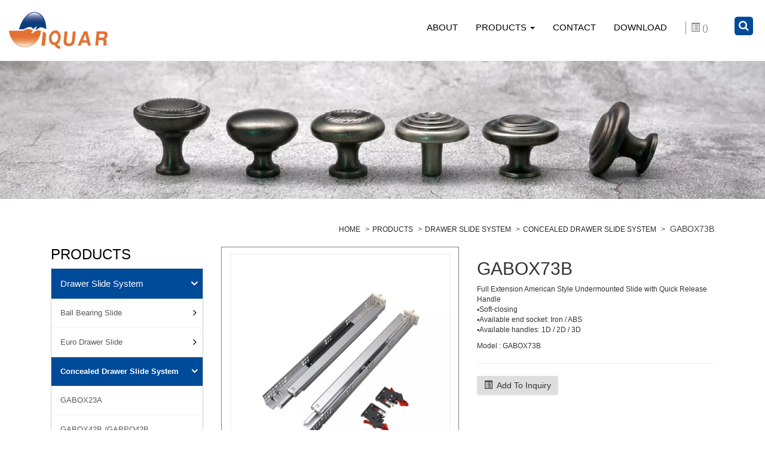

--- FILE ---
content_type: text/html; charset=utf-8
request_url: https://www.siquar.com/concealed-drawer-slide-soft-closing-push-open-under-mount-full-extension-gabox73b-gabpo73b.html
body_size: 11581
content:
<!DOCTYPE html>
<html lang="en-US">
<head>
	<title>GABOX73B - SIQUAR HARDWARE</title>
	<meta charset="utf-8">
	<meta name="viewport" content="width=device-width, initial-scale=1">
	<meta http-equiv="X-UA-Compatible" content="IE=edge,chrome=1">

	<!-- DNS prefetch -->
	    	<meta http-equiv="x-dns-prefetch-control" content="on">
		<link rel="dns-prefetch" href="//www.siquar.com/">

			<link rel="preconnect"   href="//img.mweb.com.tw" />
		<link rel="dns-prefetch" href="//img.mweb.com.tw" />
		<!-- /DNS prefetch -->

			<meta name="description" CONTENT="Full Extension American Style Undermounted Slide with Quick Release Handle ▪Soft-closing ▪Available end socket: Iron / ABS ▪Available handles: 1D / ...">
			<meta name="robots" CONTENT="INDEX, FOLLOW">
			<meta name="geo.region" content="USA">
	        <meta property="og:url" content="https://www.siquar.com/concealed-drawer-slide-soft-closing-push-open-under-mount-full-extension-gabox73b-gabpo73b.html" />
            <meta property="og:type" content="website" />
            <meta property="og:title" content="GABOX73B" />
            <meta property="og:description" content="Full Extension American Style Undermounted Slide with Quick Release Handle ▪Soft-closing ▪Available end socket: Iron / ABS ▪Available handles: 1D / ..." />
            <meta property="og:image" content="https://img.mweb.com.tw/thumb/589/600x600/products/01Drawer-Slide-System/1-3Concealed-Drawer-Slide/2024gabox/gabox-main-pic/gabox73b_800-1.jpg" />
            <meta property="og:image:width" content="600" />
            <meta property="og:image:height" content="600" />
    <meta name="baidu-site-verification" content="0mqcZrtllE" />
<meta name="yandex-verification" content="4422560cdfe4c1a6" />
	<link rel="shortcut icon" type="image/x-icon" href="/favicon.ico">

	<!-- Loop alternate -->
		<link rel="alternate" hreflang="en-US" href="https://www.siquar.com/concealed-drawer-slide-soft-closing-push-open-under-mount-full-extension-gabox73b-gabpo73b.html">
			<link rel="alternate" hreflang="x-default" href="https://www.siquar.com/concealed-drawer-slide-soft-closing-push-open-under-mount-full-extension-gabox73b-gabpo73b.html" />
		<!-- / Loop alternate -->

			<link rel="canonical" href="https://www.siquar.com/concealed-drawer-slide-soft-closing-push-open-under-mount-full-extension-gabox73b-gabpo73b.html">
	<link rel="stylesheet" href="/min/?v=12.55&f=/assets/_bootstrap/bootstrap-3.3.7/css/bootstrap.min.css,/assets/_bootstrap/bootstrap-3.3.7/css/bootstrap-theme.min.css,/assets/_bootstrap/bootstrap-pre4/css/bootstrap-pre4.css,/assets/_font-awesome/fontAwesome-4.7.0/css/font-awesome.min.css,/views/default2.0/resource/system/gdpr/gdpr_footer_sticky_privacy/css/gdpr_footer_sticky_privacy.css,/views/default2.0/resource/obj/goTop/goTop_animate/css/goTop_animate.css,/views/default2.0/resource/show/show_product_v2/css/show_product_v2.css,/assets/jquery/glasscase_2.1/css/glasscase.min.css,/assets/jquery/OwlCarousel-2.2.0/owl.carousel.min.css,/assets/jquery/OwlCarousel-2.2.0/owl.theme.default.min.css,/views/default2.0/resource/obj/banner/banner_owl/css/banner_owl.css,/views/default2.0/resource/obj/groupLink/groupLink_member-inquire/css/groupLink_member-inquire.css,/views/plugins/ms-Dropdown/css/dd.css,/views/default2.0/resource/obj/navBottom/navBottom_inline/css/navBottom_inline.css,/assets/jquery/smartmenus-1.0.1_pluse/jquery.smartmenus.bootstrap.css,/views/default2.0/resource/obj/navTop/navTop_smartMenusV2/css/navTop_smartMenusV2.css,/views/default2.0/resource/obj/searchBar/searchBar_click/css/searchBar_click.css,/views/default2.0/resource/obj/socialLink/socialLink_awesome/css/socialLink_awesome.css,/views/default2.0/resource/obj/breadCrumb/breadCrumb_modern/css/style.css,/views/default2.0/resource/obj/sideBar/sideBar_superV2/css/sideBar_superV2.css,/assets/jquery/toastr/toastr.min.css,/assets/_default2.0/css/common_v1.0.css,/assets/mweb-icon/style.css,/views/siquar/css/style.css,/assets/video/youtube/css/youtube.css" media="all">
		<script type="text/javascript" src="/min/?f=/assets/jquery/1.11.1/jquery.min.js"  defer ></script>
	<script type="application/ld+json">[{"@context":"http:\/\/schema.org","@type":"Organization","url":"https:\/\/www.siquar.com\/concealed-drawer-slide-soft-closing-push-open-under-mount-full-extension-gabox73b-gabpo73b.html","name":"SIQUAR HARDWARE IND. CO., LTD.","legalName":"SIQUAR HARDWARE IND. CO., LTD.","alternateName":"SIQUAR HARDWARE","description":"Full Extension American Style Undermounted Slide with Quick Release Handle \u25aaSoft-closing \u25aaAvailable end socket: Iron \/ ABS \u25aaAvailable handles: 1D \/ ...","logo":{"@type":"ImageObject","url":"https:\/\/www.siquar.com\/uploadfiles\/589\/logo.png"},"image":["https:\/\/img.mweb.com.tw\/thumb\/589\/600x600\/logo.png"],"telephone":"+886 7 6162621","faxNumber":"+886 7 6166888","email":"inquiry@siquar.com.tw","address":"No. 88, Xinsheng S. Rd., Yanchao Dist., Kaohsiung City 824009 , Taiwan"},{"@context":"http:\/\/schema.org","@type":"BreadcrumbList","itemListElement":[{"@type":"ListItem","position":1,"item":{"@id":"https:\/\/www.siquar.com","name":"Home"}},{"@type":"ListItem","position":2,"item":{"@id":"\/product.htm","name":"Products"}},{"@type":"ListItem","position":3,"item":{"@id":"\/drawer-slide-system.htm","name":"Drawer Slide System"}},{"@type":"ListItem","position":4,"item":{"@id":"\/concealed-drawer-slide-system.htm","name":"Concealed Drawer Slide System"}}]}]</script>
	<script type="text/javascript">
		/* function.js 判斷使用*/
		var ps_status =  0  ;
	</script>
	<!-- Global site tag (gtag.js) - Google Analytics -->
<script async src="https://www.googletagmanager.com/gtag/js?id=UA-74758077-1"></script>
<script>
  window.dataLayer = window.dataLayer || [];
  function gtag(){dataLayer.push(arguments);}
  gtag('js', new Date());

  gtag('config', 'UA-74758077-1');
</script>
	<!-- link preload -->
	<link rel="preload" as="image" href="/uploadfiles/589/images/inner-banner/3.knob_pull-handle-inner-desk1.jpg" fetchpriority="high" media="screen and (min-width: 768px)" />
<link rel="preload" as="image" href="/uploadfiles/589/images/inner-banner/3.knob_pull-handle-inner-desk1.jpg" fetchpriority="high" media="screen and (max-width: 767px)" />
</head>
<body lang="en-US" >
		<div class="showProCont">

		<header>
    <div class="container-fluid">
        <div class="row">
            <div class="col-md-2 col-sm-12 logo_box hidden-xs"><a href="https://www.siquar.com/" title="SIQUAR HARDWARE IND. CO., LTD.">
<img class="img-responsive logo" src="/uploadfiles/589/logo.png" title="SIQUAR HARDWARE IND. CO., LTD." alt="SIQUAR HARDWARE IND. CO., LTD." >
</a></div>
            <div class="col-md-10 col-sm-12 right">
                <nav id="navTop_smartmenus_v2" class="navbar navbar-white">
    <div class="navbar-header">
      <button type="button" id="openBtn" class="navbar-toggle" data-toggle="collapse" data-target="#myNavbar" aria-label="menu">
        <span class="icon-bar"></span>
        <span class="icon-bar"></span>
        <span class="icon-bar"></span>                        
      </button>
      
					<a class="navbar-brand visible-xs mobile_logo" href="/"><img data-src="/uploadfiles/589/logo.png" alt="" class="lazyload"></a>
    	
    </div>

    <div class="collapse navbar-collapse" id="myNavbar">
      <div class="mobileLeft visible-xs text-center"></div>
      <div class="collapseBox">        
        
        <div id="closeBtn"></div>

        <div class="visible-xs box-header">

          <!-- Product search -->
          <div class="searchBarArea">
          	<form method="get" action="/index.php">
	            <div class="input-group">
	              <input type="text" class="form-control" name="kw" id="navTop_smartmenus_v2_psearch" placeholder="Product Search">
	              <span class="input-group-btn">
	                <button class="btn btn-default" type="submit" aria-label="submit">
	                  <i class="fa fa-search" aria-hidden="true"></i>
	                </button>
	              </span>
	            </div>
				<input type="hidden" id="lang" name="lang" value="en"/>
				<input type="hidden" id="modelid" name="modelid" value="1"/>
				<input type="hidden" name="c" value="content"/>
				<input type="hidden" name="a" value="search"/>
			</form>
          </div>          

          <!-- member & inqure function -->
          	
          <hr> 
          <div class="function">
            <div class="row">			
									<a class="col-xs-12 functionCol"  href="/cart.htm"  >
						<div class=" text-center">
							<i class="inquiry-icon glyphicon glyphicon-list-alt" aria-hidden="true">
																	<div class="badge cart_cnt"></div>
															</i>
							<div class="functionTitle">Inquiry</div>
						</div>
					</a>
				
            </div>
			
			
          </div>
		  
          <hr class="noBot">
        </div>


        <!-- Menu list -->
        <ul class="nav navbar-nav" id="main-menu">
          <li ><a href='/about-us.htm' class="default2mainBgHover" >About</a></li><li class="dropdown" ><a href='/product.htm' class="default2mainBgHover" >Products <span class='caret'></span></a>
                                        <ul  class='dropdown-menu'><li class="sub_dropdown"><a href="/drawer-slide-system.htm" class="default2mainBgHover" >Drawer Slide System <span class='caret'></span></a><ul  class='dropdown-menu'><li class="sub_dropdown"><a href="/ball-bearing-slide.htm" class="default2mainBgHover" >Ball Bearing Slide <span class='caret'></span></a><ul  class='dropdown-menu'><li class="sub_dropdown"><a href="/full-extension-drawer-slide.htm" class="default2mainBgHover" >Full Extension Slide</a></li><li class="sub_dropdown"><a href="/soft-closing-drawer-slide.htm" class="default2mainBgHover" >Soft-Closing Slide</a></li><li class="sub_dropdown"><a href="/push-open-drawer-slide.htm" class="default2mainBgHover" >Push-Open Slide</a></li><li class="sub_dropdown"><a href="/heavy-duty-drawer-slide.htm" class="default2mainBgHover" >Heavy Duty Slide</a></li><li class="sub_dropdown"><a href="/17mm-mini-slide.htm" class="default2mainBgHover" >Mini Slide</a></li><li class="sub_dropdown"><a href="/ball-bearing-slide-27-drawer-slide.htm" class="default2mainBgHover" >Single Extension Slide</a></li><li class="sub_dropdown"><a href="/pocket-door-drawer-slide.htm" class="default2mainBgHover" >Pocket Door Slide</a></li></ul></a></li><li class="sub_dropdown"><a href="/euro-drawer-slide.htm" class="default2mainBgHover" >Euro Drawer Slide <span class='caret'></span></a><ul  class='dropdown-menu'><li class="sub_dropdown"><a href="/cate-168769.htm" class="default2mainBgHover" >Euro Drawer Slide</a></li><li class="sub_dropdown"><a href="/steel-drawer-system-slide.htm" class="default2mainBgHover" >Steel Drawer System</a></li></ul></a></li><li class="sub_dropdown"><a href="/concealed-drawer-slide-system.htm" class="default2mainBgHover" >Concealed Drawer Slide System</a></li><li class="sub_dropdown"><a href="/other-drawer-slide.htm" class="default2mainBgHover" >Other Drawer Slide</a></li></ul></a></li><li class="sub_dropdown"><a href="/cabinet-concealed-hinges-series.htm" class="default2mainBgHover" >Hinges System <span class='caret'></span></a><ul  class='dropdown-menu'><li class="sub_dropdown"><a href="/cabinet-self-closing-hinges.htm" class="default2mainBgHover" >Self closing Hinge</a></li><li class="sub_dropdown"><a href="/concealed-hinge-series.htm" class="default2mainBgHover" >Concealed Hinges <span class='caret'></span></a><ul  class='dropdown-menu'><li class="sub_dropdown"><a href="/concealed-hinge-standard-full-half-inset-overlay.htm" class="default2mainBgHover" >Standard Type</a></li><li class="sub_dropdown"><a href="/soft-closing-concealed-hinge.htm" class="default2mainBgHover" >Soft-closing Series</a></li><li class="sub_dropdown"><a href="/easy-mount-concealed-hinge.htm" class="default2mainBgHover" >Easy Mount Type</a></li><li class="sub_dropdown"><a href="/concealed-angle-hinge.htm" class="default2mainBgHover" >Angle Hinge</a></li></ul></a></li><li class="sub_dropdown"><a href="/other-cabinet-hinges.htm" class="default2mainBgHover" >Other Cabinet Hinges <span class='caret'></span></a><ul  class='dropdown-menu'><li class="sub_dropdown"><a href="/institutional-hinges.htm" class="default2mainBgHover" >Institutional Hinges</a></li><li class="sub_dropdown"><a href="/folding-flap-hinges.htm" class="default2mainBgHover" >Folding Flap Hinges</a></li><li class="sub_dropdown"><a href="/three-leaf-hinges.htm" class="default2mainBgHover" >Three Leaf Hinges</a></li><li class="sub_dropdown"><a href="/piano-hinges-cabinet.htm" class="default2mainBgHover" >Piano Hinges</a></li><li class="sub_dropdown"><a href="/invisible-cabinet-hinges.htm" class="default2mainBgHover" >Invisible Hinge</a></li></ul></a></li></ul></a></li><li class="sub_dropdown"><a href="/knob-pull-of-handles.htm" class="default2mainBgHover" >Knob & Pull of Handles <span class='caret'></span></a><ul  class='dropdown-menu'><li class="sub_dropdown"><a href="/knob-pull-cabinet-handles.htm" class="default2mainBgHover" >Pull</a></li><li class="sub_dropdown"><a href="/cate-168282.htm" class="default2mainBgHover" >Knobs</a></li><li class="sub_dropdown"><a href="/backplate-ring-knob-pull-cabinet-handles.htm" class="default2mainBgHover" >Backplate &amp; Ring</a></li></ul></a></li><li class="sub_dropdown"><a href="/sliding-door-series.htm" class="default2mainBgHover" >Sliding Door Series</a></li><li class="sub_dropdown"><a href="/cate-162921.htm" class="default2mainBgHover" >Wardrobe Storage System</a></li><li class="sub_dropdown"><a href="/cate-162911.htm" class="default2mainBgHover" >Kitchen Storage System</a></li><li class="sub_dropdown"><a href="/furniture-feet-wheel.htm" class="default2mainBgHover" >Furniture Feet & Wheel <span class='caret'></span></a><ul  class='dropdown-menu'><li class="sub_dropdown"><a href="/furniture-hardware-table-frame.htm" class="default2mainBgHover" >Table Frame</a></li><li class="sub_dropdown"><a href="/furniture-feet-wheel-table-leg.htm" class="default2mainBgHover" >Table Leg</a></li><li class="sub_dropdown"><a href="/cate-169306.htm" class="default2mainBgHover" >Furniture Feet</a></li><li class="sub_dropdown"><a href="/furniture-feet-wheel-caster.htm" class="default2mainBgHover" >Caster & Wheel</a></li></ul></a></li></ul>
                                    </li><li ><a href='/contact-us.htm' class="default2mainBgHover" >Contact</a></li><li ><a href='/download.htm' class="default2mainBgHover" >download</a></li>        </ul>


        <!-- Language list -->
        <div class="visible-xs box-header">
          <div class="FooterlangList text-center">
							<label class="langBlock active">
					<a href="https://www.siquar.com/concealed-drawer-slide-soft-closing-push-open-under-mount-full-extension-gabox73b-gabpo73b.html">English</a>
				</label>
			          </div>
        </div>


      </div>
    </div>
</nav><ul id="groupLink_member-inquire">

			<li><a href="/cart.htm"><i class="glyphicon glyphicon-list-alt inquiry-icon"></i> <span>Inquiry</span> (<label class="cart_cnt"></label>)</a></li>
	
</ul>			                <div id="search_block" class="hidden-xs">
					<div class="search searchBar_click">
  <input class="search_box" type="checkbox" id="search_box">
  <label class="icon-search fa fa-search fa-6" for="search_box"></label>
  <div class="search_form">
    <form method="get" action="/index.php">
    	<input type="text" name="kw" value="" placeholder="Product Search" class="textField">
		
		<input name="lang" id="lang" type="hidden" value="en"/>
		<input name="modelid" id="modelid" type="hidden" value="1"/>
		<input name="c" type="hidden" value="content"/>
		<input name="a" type="hidden" value="search"/>
		
    </form>
  </div>
</div>				</div>
                            </div>
        </div>
    </div>
</header>
<div class="banner">
<div id="banner_owl">
	<ul class="owl owl-carousel owl-theme owl-loaded" data-response="768">
		<li><a href="#" class="ad"  ><img class="lazyload" data-src="https://img.mweb.com.tw/thumb/589/0x0/images/inner-banner/3.knob_pull-handle-inner-desk1.jpg" alt="products-banner" title="products-banner" data-pic="https://img.mweb.com.tw/thumb/589/0x0/images/inner-banner/3.knob_pull-handle-inner-desk1.jpg" data-mpic="https://img.mweb.com.tw/thumb/589/0x0/images/inner-banner/3.knob_pull-handle-mobile.jpg"  data-spic="https://img.mweb.com.tw/thumb/589/0x0/images/inner-banner/3.knob_pull-handle-mobile.jpg"/></a></li>	</ul>
</div><!-- <div class="inside_banner banner_gif">
	<img class="img-responsive" src="/uploadfiles/589/images/banner/inside_txt.png" class="img-responsive">
</div>
</div> -->				<div class="main-container container">
					<div class="row">
						<div class="inside">
						<div class="col-md-12 breadCrumbCol">
							<ul class="breadcrumb">
    
    <li class="crumb_path"><a href="https://www.siquar.com/">Home</a></li>
        <li class="crumb_path"><a href="/product.htm" title="Products">Products</a></li>
        <li class="crumb_path"><a href="/drawer-slide-system.htm" title="Drawer Slide System">Drawer Slide System</a></li>
        <li class="crumb_path"><a href="/concealed-drawer-slide-system.htm" title="Concealed Drawer Slide System">Concealed Drawer Slide System</a></li>
    
    <li class="active">
        <span style='font-size: 14px;' class="breadcrumb_h1">
            GABOX73B        </span>    
    </li>
</ul>
						</div>
						<div class="col-md-3 visible-md visible-lg">
							<aside id="superMenu_aside">
	<div class="superMenu_title">
		<h3>Products</h3>
	</div>
	<div class="superMenu" data-close-same="0">
		<ul class="sideCate style3 transit"  data-theme="style3"><li class="par_tree active" id="c-162887"><span class='superTitle' ><a href="/drawer-slide-system.htm" title="Drawer Slide System" >Drawer Slide System</a><span class="tree active" href="javascript:void(0);"></span></span><ul class="sideMenu on"  data-theme="style3"><li class="par_tree" id="c-168207"><span class='superTitle' ><a href="/ball-bearing-slide.htm" title="Ball Bearing Slide" >Ball Bearing Slide</a><span class="tree" href="javascript:void(0);"></span></span><ul class="sideMenu"  style='display:none;' data-theme="style3"><li class="par_tree" id="c-366777"><span class='superTitle' ><a href="/full-extension-drawer-slide.htm" title="Full Extension Slide" >Full Extension Slide</a><span class="tree" href="javascript:void(0);"></span></span><ul class="sideMenu "  style='display:none;'><li id="p-690752" ><span class="superTitle"><a href="/36mm-full-extension-side-mount-drawer-slide-bs36.html" title="BS36" >BS36</a></span></li><li id="p-690760" ><span class="superTitle"><a href="/36mm-full-extension-side-bottom-mount-drawer-slide-bs36a.html" title="BS36A" >BS36A</a></span></li><li id="p-690635" ><span class="superTitle"><a href="/35mm-side-mount-single-extension-drawer-slide-bs35d.html" title="BS35D" >BS35D</a></span></li><li id="p-690640" ><span class="superTitle"><a href="/35mm-side-mount-single-extension-drawer-slide-bs35g.html" title="BS35G" >BS35G</a></span></li><li id="p-690674" ><span class="superTitle"><a href="/46mm-full-extension-drawer-slide-side-mount-bs46-bs46b.html" title="BS46 / BS46B" >BS46 / BS46B</a></span></li><li id="p-690679" ><span class="superTitle"><a href="/drawer-slide-46mm-full-extension-bottom-mount-bs46f.html" title="BS46F" >BS46F</a></span></li><li id="p-690684" ><span class="superTitle"><a href="/46mm-hook-type-full-extension-drawer-slide-side-mount-bs46h.html" title="BS46H" >BS46H</a></span></li></ul></li><li class="par_tree" id="c-168247"><span class='superTitle' ><a href="/soft-closing-drawer-slide.htm" title="Soft-Closing Slide" >Soft-Closing Slide</a><span class="tree" href="javascript:void(0);"></span></span><ul class="sideMenu "  style='display:none;'><li id="p-690655" ><span class="superTitle"><a href="/side-mount-full-extension-soft-closing-drawer-slide-bs36p.html" title="BS36P" >BS36P</a></span></li><li id="p-690666" ><span class="superTitle"><a href="/soft-closing-drawer-slide-side-mount-bs46p.html" title="BS46P" >BS46P</a></span></li></ul></li><li class="par_tree" id="c-168222"><span class='superTitle' ><a href="/push-open-drawer-slide.htm" title="Push-Open Slide" >Push-Open Slide</a><span class="tree" href="javascript:void(0);"></span></span><ul class="sideMenu "  style='display:none;'><li id="p-690650" ><span class="superTitle"><a href="/push-open-drawer-slide-side-mount-bs46o.html" title="BS46O" >BS46O</a></span></li></ul></li><li class="par_tree" id="c-168227"><span class='superTitle' ><a href="/heavy-duty-drawer-slide.htm" title="Heavy Duty Slide" >Heavy Duty Slide</a><span class="tree" href="javascript:void(0);"></span></span><ul class="sideMenu "  style='display:none;'><li id="p-690702" ><span class="superTitle"><a href="/heavy-duty-drawer-slide-side-mount-bs54b.html" title="BS54B" >BS54B</a></span></li><li id="p-1134683" ><span class="superTitle"><a href="/heavy-duty-drawer-slide-side-mount-bs57f.html" title="BS57F" >BS57F</a></span></li><li id="p-690707" ><span class="superTitle"><a href="/super-heavy-duty-drawer-slide-side-mount-bs76a.html" title="BS76 / BS76A" >BS76 / BS76A</a></span></li></ul></li><li class="par_tree" id="c-168217"><span class='superTitle' ><a href="/17mm-mini-slide.htm" title="Mini Slide" >Mini Slide</a><span class="tree" href="javascript:void(0);"></span></span><ul class="sideMenu "  style='display:none;'><li id="p-1335224" ><span class="superTitle"><a href="/17mm-mini-slide-bs17-7.html" title="BS17-7" >BS17-7</a></span></li><li id="p-690590" ><span class="superTitle"><a href="/17mm-mini-slide-bs17-3.html" title="BS17-3" >BS17-3</a></span></li><li id="p-690595" ><span class="superTitle"><a href="/17mm-mini-slide-bs17-5.html" title="BS17-5" >BS17-5</a></span></li></ul></li><li class="par_tree" id="c-168237"><span class='superTitle' ><a href="/ball-bearing-slide-27-drawer-slide.htm" title="Single Extension Slide" >Single Extension Slide</a><span class="tree" href="javascript:void(0);"></span></span><ul class="sideMenu "  style='display:none;'><li id="p-690630" ><span class="superTitle"><a href="/27mm-side-mount-keyboard-drawer-slide-bs27.html" title="BS27" >BS27</a></span></li><li id="p-690600" ><span class="superTitle"><a href="/27mm-side-mount-drawer-slide-bs27c.html" title="BS27C" >BS27C</a></span></li><li id="p-690605" ><span class="superTitle"><a href="/27-mm-side-mount-drawer-slide-bs27u.html" title="BS27U" >BS27U</a></span></li><li id="p-690741" ><span class="superTitle"><a href="/center-mount-drawer-slide-bs57.html" title="BS57" >BS57</a></span></li></ul></li><li class="par_tree" id="c-168232"><span class='superTitle' ><a href="/pocket-door-drawer-slide.htm" title="Pocket Door Slide" >Pocket Door Slide</a><span class="tree" href="javascript:void(0);"></span></span><ul class="sideMenu "  style='display:none;'><li id="p-690731" ><span class="superTitle"><a href="/pocket-door-drawer-slide-side-mount-single-extension-bs53.html" title="BS53" >BS53</a></span></li><li id="p-690712" ><span class="superTitle"><a href="/pocket-door-drawer-slide-single-extension-bs53a.html" title="BS53A" >BS53A</a></span></li><li id="p-690726" ><span class="superTitle"><a href="/pocket-door-drawer-slide-side-single-extension-bs53b.html" title="BS53B" >BS53B</a></span></li><li id="p-690736" ><span class="superTitle"><a href="/pocket-door-drawer-slide-single-extension-bs53e.html" title="BS53E" >BS53E</a></span></li></ul></li></ul></li><li class="par_tree" id="c-168747"><span class='superTitle' ><a href="/euro-drawer-slide.htm" title="Euro Drawer Slide" >Euro Drawer Slide</a><span class="tree" href="javascript:void(0);"></span></span><ul class="sideMenu"  style='display:none;' data-theme="style3"><li class="par_tree" id="c-168769"><span class='superTitle' ><a href="/cate-168769.htm" title="Euro Drawer Slide" >Euro Drawer Slide</a><span class="tree" href="javascript:void(0);"></span></span><ul class="sideMenu "  style='display:none;'><li id="p-691068" ><span class="superTitle"><a href="/self-close-stay-closed-action-euro-drawer-slide.html" title="ES01" >ES01</a></span></li><li id="p-1335516" ><span class="superTitle"><a href="/es02-es02.html" title="ES02" >ES02</a></span></li><li id="p-1335521" ><span class="superTitle"><a href="/esd5a-esd5a.html" title="ESD5A" >ESD5A</a></span></li><li id="p-691079" ><span class="superTitle"><a href="/clamp-on-type-slide-asymmetric.html" title="ESH02" >ESH02</a></span></li><li id="p-1335526" ><span class="superTitle"><a href="/ess02-ess02.html" title="ESS02" >ESS02</a></span></li><li id="p-1335531" ><span class="superTitle"><a href="/ffs02-ffs02.html" title="FFS02" >FFS02</a></span></li><li id="p-1335536" ><span class="superTitle"><a href="/fs02-fs02.html" title="FS02" >FS02</a></span></li></ul></li><li class="par_tree" id="c-168774"><span class='superTitle' ><a href="/steel-drawer-system-slide.htm" title="Steel Drawer System" >Steel Drawer System</a><span class="tree" href="javascript:void(0);"></span></span><ul class="sideMenu "  style='display:none;'><li id="p-1335541" ><span class="superTitle"><a href="/mb86-150-mb86-150.html" title="MB86~150" >MB86~150</a></span></li></ul></li></ul></li><li class="par_tree active" id="c-168779"><span class='superTitle' ><a href="/concealed-drawer-slide-system.htm" title="Concealed Drawer Slide System"  class='active'>Concealed Drawer Slide System</a><span class="tree active" href="javascript:void(0);"></span></span><ul class="sideMenu  on" ><li id="p-691055" ><span class="superTitle"><a href="/luxury-double-wall-drawer-system-under-mount-gabox23a-low-medium-high.html" title="GABOX23A" >GABOX23A</a></span></li><li id="p-691094" ><span class="superTitle"><a href="/concealed-drawer-slide-soft-closing-push-open-under-mount-single-extension-gabox42b-gabpo42b.html" title="GABOX42B /GABPO42B" >GABOX42B /GABPO42B</a></span></li><li id="p-691089" ><span class="superTitle"><a href="/concealed-drawer-slide-soft-closing-push-open-under-mount-full-extension-gabpo43b-gabox43b.html" title="GABOX43B / GABPO43B" >GABOX43B / GABPO43B</a></span></li><li id="p-691099" ><span class="superTitle"><a href="/concealed-drawer-slide-soft-closing-push-open-under-mount-full-extension-gabox73b-gabpo73b.html" title="GABOX73B" >GABOX73B</a></span></li><li id="p-691107" ><span class="superTitle"><a href="/slim-panel-concealed-drawer-slide-fit-for-under-mount-gbass-gbaalu.html" title="GBA-SS" >GBA-SS</a></span></li></ul></li><li class="par_tree" id="c-168794"><span class='superTitle' ><a href="/other-drawer-slide.htm" title="Other Drawer Slide" >Other Drawer Slide</a><span class="tree" href="javascript:void(0);"></span></span><ul class="sideMenu "  style='display:none;'><li id="p-1335563" ><span class="superTitle"><a href="/bs48r1-bs48r1.html" title="BS48R1" >BS48R1</a></span></li><li id="p-1335568" ><span class="superTitle"><a href="/bs48r2-bs48r2.html" title="BS48R2" >BS48R2</a></span></li><li id="p-1335573" ><span class="superTitle"><a href="/bs48r3-bs48r3.html" title="BS48R3" >BS48R3</a></span></li></ul></li></ul></li><li class="par_tree" id="c-162896"><span class='superTitle' ><a href="/cabinet-concealed-hinges-series.htm" title="Hinges System" >Hinges System</a><span class="tree" href="javascript:void(0);"></span></span><ul class="sideMenu"  style='display:none;' data-theme="style3"><li class="par_tree" id="c-168267"><span class='superTitle' ><a href="/cabinet-self-closing-hinges.htm" title="Self closing Hinge" >Self closing Hinge</a><span class="tree" href="javascript:void(0);"></span></span><ul class="sideMenu "  style='display:none;'><li id="p-1337291" ><span class="superTitle"><a href="/show-1337290.html" title="H1471" >H1471</a></span></li><li id="p-1337360" ><span class="superTitle"><a href="/show-1337359.html" title="H2271" >H2271</a></span></li><li id="p-1624021" ><span class="superTitle"><a href="/h2471-h2471.html" title="H2471" >H2471</a></span></li><li id="p-643357" ><span class="superTitle"><a href="/show-643357.html" title="H2974" >H2974</a></span></li><li id="p-1337175" ><span class="superTitle"><a href="/show-1337174.html" title="H5004" >H5004</a></span></li><li id="p-1624043" ><span class="superTitle"><a href="/show-1624042.html" title="H5922" >H5922</a></span></li><li id="p-1337797" ><span class="superTitle"><a href="/show-1337796.html" title="H7441" >H7441</a></span></li><li id="p-1337814" ><span class="superTitle"><a href="/show-1337813.html" title="H9255" >H9255</a></span></li><li id="p-1624048" ><span class="superTitle"><a href="/h9256-h9256.html" title="H9256" >H9256</a></span></li></ul></li><li class="par_tree" id="c-168262"><span class='superTitle' ><a href="/concealed-hinge-series.htm" title="Concealed Hinges" >Concealed Hinges</a><span class="tree" href="javascript:void(0);"></span></span><ul class="sideMenu"  style='display:none;' data-theme="style3"><li class="par_tree" id="c-168840"><span class='superTitle' ><a href="/concealed-hinge-standard-full-half-inset-overlay.htm" title="Standard Type" >Standard Type</a><span class="tree" href="javascript:void(0);"></span></span><ul class="sideMenu "  style='display:none;'><li id="p-693003" ><span class="superTitle"><a href="/mini-concealed-hinge-slide-on-c2701-c2702-c2703.html" title="26 mm 95° Slide-on Hinge" >26 mm 95° Slide-on Hinge</a></span></li><li id="p-695892" ><span class="superTitle"><a href="/concealed-hinge-slide-on-35mm-c3521-c3529.html" title="35 mm 110° Slide-on Hinge" >35 mm 110° Slide-on Hinge</a></span></li><li id="p-695906" ><span class="superTitle"><a href="/concealed-hing-clip-on-35mm-c3921-c3929.html" title="35 mm 110° Clip-on Hinge" >35 mm 110° Clip-on Hinge</a></span></li></ul></li><li class="par_tree" id="c-168845"><span class='superTitle' ><a href="/soft-closing-concealed-hinge.htm" title="Soft-closing Series" >Soft-closing Series</a><span class="tree" href="javascript:void(0);"></span></span><ul class="sideMenu "  style='display:none;'><li id="p-697607" ><span class="superTitle"><a href="/soft-closing-concealed-hinge-clip-on-35mm-c4701-c4709.html" title="35 mm Clip-on Soft-closing Hinge" >35 mm Clip-on Soft-closing Hinge</a></span></li><li id="p-697647" ><span class="superTitle"><a href="/165-degree-concealed-hinge-soft-closing-clip-on-c4901-c4909.html" title="165° Clip-on Soft-closing Hinge" >165° Clip-on Soft-closing Hinge</a></span></li><li id="p-697652" ><span class="superTitle"><a href="/soft-closing-concealed-hinge-clip-on-26mm-c5001-c5003.html" title="26 mm Clip-on Soft-closing Hinge" >26 mm Clip-on Soft-closing Hinge</a></span></li><li id="p-697659" ><span class="superTitle"><a href="/key-hole-soft-closing-concealed-hinge-26mm-c5021-c5023.html" title="26 mm Slide-on Soft-closing Hinge" >26 mm Slide-on Soft-closing Hinge</a></span></li><li id="p-697664" ><span class="superTitle"><a href="/soft-closing-concealed-hinge-clip-on-30-degree-c6301-c6303.html" title="30° Clip-on Soft-closing Hinge" >30° Clip-on Soft-closing Hinge</a></span></li><li id="p-697724" ><span class="superTitle"><a href="/soft-closing-concealed-hinge-clip-on-45-degree-c6311-c6313.html" title="45° Clip-on Soft-closing Hinge" >45° Clip-on Soft-closing Hinge</a></span></li><li id="p-697738" ><span class="superTitle"><a href="/soft-closing-concealed-hinge-slide-on-90-degree-c6321-c6323.html" title="90° Clip-on Soft-closing Hinge" >90° Clip-on Soft-closing Hinge</a></span></li></ul></li><li class="par_tree" id="c-168814"><span class='superTitle' ><a href="/easy-mount-concealed-hinge.htm" title="Easy Mount Type" >Easy Mount Type</a><span class="tree" href="javascript:void(0);"></span></span><ul class="sideMenu "  style='display:none;'><li id="p-697165" ><span class="superTitle"><a href="/soft-closing-easy-mount-self-closing-concealed-hinge-h2009.html" title="H2009 Soft-closing 3&quot;" >H2009 Soft-closing 3"</a></span></li><li id="p-697176" ><span class="superTitle"><a href="/soft-closing-easy-mount-self-closing-concealed-hinge-h2011.html" title="H2011 Soft-closing 4&quot;" >H2011 Soft-closing 4"</a></span></li><li id="p-697197" ><span class="superTitle"><a href="/soft-closing-easy-mount-self-closing-concealed-hinge-150-degree-h2006.html" title="H2006 Soft-closing 150°" >H2006 Soft-closing 150°</a></span></li><li id="p-697184" ><span class="superTitle"><a href="/soft-closing-easy-mount-self-closing-concealed-hinge-170-degree-h2007.html" title="H2007  Soft-closing 170°" >H2007  Soft-closing 170°</a></span></li><li id="p-697192" ><span class="superTitle"><a href="/soft-closing-easy-mount-self-closing-concealed-hinge-h2012.html" title="H2012 Soft-closing" >H2012 Soft-closing</a></span></li><li id="p-697202" ><span class="superTitle"><a href="/easy-mount-self-closing-concealed-hinge-h2002.html" title="Easy Mount Type Hinge" >Easy Mount Type Hinge</a></span></li></ul></li><li class="par_tree" id="c-168832"><span class='superTitle' ><a href="/concealed-angle-hinge.htm" title="Angle Hinge" >Angle Hinge</a><span class="tree" href="javascript:void(0);"></span></span><ul class="sideMenu "  style='display:none;'><li id="p-695911" ><span class="superTitle"><a href="/concealed-angle-hinge-slide-on-30-degree-soft-closing-c3311-c3313.html" title="30° Slide-on Hinge" >30° Slide-on Hinge</a></span></li><li id="p-695919" ><span class="superTitle"><a href="/concealed-angle-hinge-slide-on-45-degree-soft-closing-c3314-c3316.html" title="45° Slide-on Hinge" >45° Slide-on Hinge</a></span></li><li id="p-695936" ><span class="superTitle"><a href="/concealed-angle-hinge-slide-on-90-degree-soft-closing-c3317-c3319.html" title="90° Slide-on Hinge" >90° Slide-on Hinge</a></span></li><li id="p-695950" ><span class="superTitle"><a href="/concealed-angle-hinge-slide-on-135-degree-soft-closing-c3324-c3326.html" title="135° Slide-on Hinge" >135° Slide-on Hinge</a></span></li></ul></li></ul></li><li class="par_tree" id="c-168272"><span class='superTitle' ><a href="/other-cabinet-hinges.htm" title="Other Cabinet Hinges" >Other Cabinet Hinges</a><span class="tree" href="javascript:void(0);"></span></span><ul class="sideMenu"  style='display:none;' data-theme="style3"><li class="par_tree" id="c-173090"><span class='superTitle' ><a href="/institutional-hinges.htm" title="Institutional Hinges" >Institutional Hinges</a><span class="tree" href="javascript:void(0);"></span></span><ul class="sideMenu "  style='display:none;'><li id="p-689733" ><span class="superTitle"><a href="/institutional-hinges-h0274.html" title="H0274 Institutional Hinges" >H0274 Institutional Hinges</a></span></li></ul></li><li id="c-173085"><span class='superTitle' ><a href="/folding-flap-hinges.htm" title="Folding Flap Hinges" >Folding Flap Hinges</a></span></li><li class="par_tree" id="c-173100"><span class='superTitle' ><a href="/three-leaf-hinges.htm" title="Three Leaf Hinges" >Three Leaf Hinges</a><span class="tree" href="javascript:void(0);"></span></span><ul class="sideMenu "  style='display:none;'><li id="p-689766" ><span class="superTitle"><a href="/three-leaf-cabinet-hinges-h0002-6-h0013-8.html" title="H0002(#6) / H0013(#8) Three Leaf Hinges" >H0002(#6) / H0013(#8) Three Leaf Hinges</a></span></li></ul></li><li class="par_tree" id="c-173080"><span class='superTitle' ><a href="/piano-hinges-cabinet.htm" title="Piano Hinges" >Piano Hinges</a><span class="tree" href="javascript:void(0);"></span></span><ul class="sideMenu "  style='display:none;'><li id="p-689776" ><span class="superTitle"><a href="/piano-hinges-cabinet-ph001.html" title="PH001 Piano Hinges" >PH001 Piano Hinges</a></span></li><li id="p-689781" ><span class="superTitle"><a href="/piano-hinges-ph002.html" title="PH002 Piano Hinges" >PH002 Piano Hinges</a></span></li><li id="p-689786" ><span class="superTitle"><a href="/piano-hinges-ph003.html" title="PH003 Piano Hinges" >PH003 Piano Hinges</a></span></li></ul></li><li class="par_tree" id="c-173095"><span class='superTitle' ><a href="/invisible-cabinet-hinges.htm" title="Invisible Hinge" >Invisible Hinge</a><span class="tree" href="javascript:void(0);"></span></span><ul class="sideMenu "  style='display:none;'><li id="p-689791" ><span class="superTitle"><a href="/invisible-cabinet-hinges-31-074.html" title="31.074 Invisible Hinges" >31.074 Invisible Hinges</a></span></li><li id="p-689796" ><span class="superTitle"><a href="/invisible-hinges-31-075.html" title="31.075 Invisible Hinges" >31.075 Invisible Hinges</a></span></li></ul></li></ul></li></ul></li><li class="par_tree" id="c-162901"><span class='superTitle' ><a href="/knob-pull-of-handles.htm" title="Knob &amp; Pull of Handles" >Knob & Pull of Handles</a><span class="tree" href="javascript:void(0);"></span></span><ul class="sideMenu"  style='display:none;' data-theme="style3"><li class="par_tree" id="c-168277"><span class='superTitle' ><a href="/knob-pull-cabinet-handles.htm" title="Pull" >Pull</a><span class="tree" href="javascript:void(0);"></span></span><ul class="sideMenu "  style='display:none;'><li id="p-640455" ><span class="superTitle"><a href="/sq-p01.html" title="SQ-P01" >SQ-P01</a></span></li><li id="p-654608" ><span class="superTitle"><a href="/sq-p02-pull-handles-cabinet-door-handle-sq-p02.html" title="SQ-P02" >SQ-P02</a></span></li><li id="p-654613" ><span class="superTitle"><a href="/sq-p03-pull-handles-cabinet-door-handle-sq-p03.html" title="SQ-P03" >SQ-P03</a></span></li><li id="p-654618" ><span class="superTitle"><a href="/sq-p04-pull-handles-cabinet-door-handle-sq-p04.html" title="SQ-P04" >SQ-P04</a></span></li><li id="p-654623" ><span class="superTitle"><a href="/sq-p05-pull-handles-cabinet-door-handle-sq-p05.html" title="SQ-P05" >SQ-P05</a></span></li><li id="p-654628" ><span class="superTitle"><a href="/sq-p06-pull-handles-cabinet-door-handle-sq-p06.html" title="SQ-P06" >SQ-P06</a></span></li><li id="p-654633" ><span class="superTitle"><a href="/sq-p07-pull-handles-cabinet-door-handle-sq-p07.html" title="SQ-P07" >SQ-P07</a></span></li><li id="p-654638" ><span class="superTitle"><a href="/sq-p08-pull-handles-cabinet-door-handle-sq-p08.html" title="SQ-P08" >SQ-P08</a></span></li><li id="p-654643" ><span class="superTitle"><a href="/sq-p09-pull-handles-cabinet-door-handle-sq-p09.html" title="SQ-P09" >SQ-P09</a></span></li><li id="p-654648" ><span class="superTitle"><a href="/sq-p10-pull-handles-cabinet-door-handle-sq-p10.html" title="SQ-P10" >SQ-P10</a></span></li><li id="p-654653" ><span class="superTitle"><a href="/sq-p11-pull-handles-cabinet-door-handle-sq-p11.html" title="SQ-P11" >SQ-P11</a></span></li><li id="p-654658" ><span class="superTitle"><a href="/sq-p12-pull-handles-cabinet-door-handle-sq-p12.html" title="SQ-P12" >SQ-P12</a></span></li><li id="p-1632946" ><span class="superTitle"><a href="/sq-p13-sq-p13.html" title="SQ-P13" >SQ-P13</a></span></li><li id="p-1632958" ><span class="superTitle"><a href="/sq-p14-sq-p14.html" title="SQ-P14" >SQ-P14</a></span></li><li id="p-1632966" ><span class="superTitle"><a href="/sq-p15-sq-p15.html" title="SQ-P15" >SQ-P15</a></span></li><li id="p-1632974" ><span class="superTitle"><a href="/sq-p16-sq-p16.html" title="SQ-P16" >SQ-P16</a></span></li><li id="p-1632979" ><span class="superTitle"><a href="/sq-p17-sq-p17.html" title="SQ-P17" >SQ-P17</a></span></li><li id="p-1632984" ><span class="superTitle"><a href="/sq-p18-sq-p18.html" title="SQ-P18" >SQ-P18</a></span></li><li id="p-1632999" ><span class="superTitle"><a href="/sq-p19-sq-p19.html" title="SQ-P19" >SQ-P19</a></span></li><li id="p-1633004" ><span class="superTitle"><a href="/sq-p20-sq-p20.html" title="SQ-P20" >SQ-P20</a></span></li><li id="p-688796" ><span class="superTitle"><a href="/p2390-pull-handles-cabinet-door-handle-p2390.html" title="P2390" >P2390</a></span></li><li id="p-688801" ><span class="superTitle"><a href="/p2908-pull-handles-cabinet-door-handle-p2908.html" title="P2908" >P2908</a></span></li><li id="p-688806" ><span class="superTitle"><a href="/p2909-pull-handles-cabinet-door-handle-p2909.html" title="P2909" >P2909</a></span></li></ul></li><li class="par_tree" id="c-168282"><span class='superTitle' ><a href="/cate-168282.htm" title="Knobs" >Knobs</a><span class="tree" href="javascript:void(0);"></span></span><ul class="sideMenu "  style='display:none;'><li id="p-654722" ><span class="superTitle"><a href="/sq-k01-cabinet-knob-sq-k01.html" title="SQ-K01" >SQ-K01</a></span></li><li id="p-654727" ><span class="superTitle"><a href="/sq-k02-cabinet-knob-sq-k02.html" title="SQ-K02" >SQ-K02</a></span></li><li id="p-1633009" ><span class="superTitle"><a href="/sq-k03-sq-k03.html" title="SQ-K03" >SQ-K03</a></span></li><li id="p-654737" ><span class="superTitle"><a href="/sq-k04-cabinet-knob-sq-k04.html" title="SQ-K04" >SQ-K04</a></span></li><li id="p-654732" ><span class="superTitle"><a href="/show-654732.html" title="SQ-K05" >SQ-K05</a></span></li><li id="p-1633014" ><span class="superTitle"><a href="/sq-k06-sq-k06.html" title="SQ-K06" >SQ-K06</a></span></li><li id="p-1633024" ><span class="superTitle"><a href="/sq-k07-sq_k07.html" title="SQ-K07" >SQ-K07</a></span></li><li id="p-1633042" ><span class="superTitle"><a href="/sq-k08-sq-k08.html" title="SQ-K08" >SQ-K08</a></span></li><li id="p-1633047" ><span class="superTitle"><a href="/sq-k09-sq-k09.html" title="SQ-K09" >SQ-K09</a></span></li><li id="p-654750" ><span class="superTitle"><a href="/k2162-cabinet-knob-k2162.html" title="K2162" >K2162</a></span></li><li id="p-654742" ><span class="superTitle"><a href="/k2365-cabinet-knob-k2365.html" title="K2365" >K2365</a></span></li></ul></li><li class="par_tree" id="c-171392"><span class='superTitle' ><a href="/backplate-ring-knob-pull-cabinet-handles.htm" title="Backplate &amp; Ring" >Backplate & Ring</a><span class="tree" href="javascript:void(0);"></span></span><ul class="sideMenu "  style='display:none;'><li id="p-1633091" ><span class="superTitle"><a href="/sq-b01-sq-b01.html" title="SQ-B01" >SQ-B01</a></span></li><li id="p-654668" ><span class="superTitle"><a href="/sq-b02-cabinet-pull-backplate-sq-b02.html" title="SQ-B02" >SQ-B02</a></span></li><li id="p-1633096" ><span class="superTitle"><a href="/sq-b03-sq-b03.html" title="SQ-B03" >SQ-B03</a></span></li></ul></li></ul></li><li class="par_tree" id="c-162926"><span class='superTitle' ><a href="/sliding-door-series.htm" title="Sliding Door Series" >Sliding Door Series</a><span class="tree" href="javascript:void(0);"></span></span><ul class="sideMenu "  style='display:none;'><li id="p-632408" ><span class="superTitle"><a href="/sliding-door-system-concealed-damper-reset-tmh001.html" title="TMH001" >TMH001</a></span></li><li id="p-632418" ><span class="superTitle"><a href="/sliding-door-system-damper.html" title="SQ-SD01" >SQ-SD01</a></span></li><li id="p-654122" ><span class="superTitle"><a href="/external-sliding-door-system.html" title="SQ-SD02" >SQ-SD02</a></span></li><li id="p-632413" ><span class="superTitle"><a href="/concealed-sliding-door-system-damper-auto-reset-easy-adjustment.html" title="SQ-SD03" >SQ-SD03</a></span></li><li id="p-632423" ><span class="superTitle"><a href="/sliding-door-system-pom-wheel-wood-glass-door.html" title="SQ-SD04" >SQ-SD04</a></span></li></ul></li><li class="par_tree" id="c-162921"><span class='superTitle' ><a href="/cate-162921.htm" title="Wardrobe Storage System" >Wardrobe Storage System</a><span class="tree" href="javascript:void(0);"></span></span><ul class="sideMenu "  style='display:none;'><li id="p-654574" ><span class="superTitle"><a href="/wardrobe-fitting-closet-side-mounted-tie-rack.html" title="SQWR-1" >SQWR-1</a></span></li><li id="p-654579" ><span class="superTitle"><a href="/wardrobe-fitting-damping-wardrobe-sorting-box.html" title="SQWR-2" >SQWR-2</a></span></li><li id="p-654529" ><span class="superTitle"><a href="/wardrobe-fitting-damping-wardrobe-storage-basket.html" title="SQWR-3" >SQWR-3</a></span></li><li id="p-654534" ><span class="superTitle"><a href="/wardrobe-fitting-damping-wardrobe-trousers-rack.html" title="SQWR-4" >SQWR-4</a></span></li><li id="p-654539" ><span class="superTitle"><a href="/wardrobe-fitting-garment-pole-aluminum.html" title="SQWR-5 / SQWR-6" >SQWR-5 / SQWR-6</a></span></li><li id="p-654549" ><span class="superTitle"><a href="/wardrobe-fitting-3-three-layers-rotating-basket-360.html" title="SQWR-7" >SQWR-7</a></span></li><li id="p-654554" ><span class="superTitle"><a href="/wardrobe-fitting-four-4-layer-rotating-basket.html" title="SQWR-8" >SQWR-8</a></span></li><li id="p-654559" ><span class="superTitle"><a href="/wardrobe-fitting-3-three-layers-rotating-basket.html" title="SQWR-9" >SQWR-9</a></span></li><li id="p-654564" ><span class="superTitle"><a href="/wardrobe-fitting-soft-closing-liftable-hanger.html" title="SQWR-10" >SQWR-10</a></span></li><li id="p-654569" ><span class="superTitle"><a href="/sqwr-11-wardrobe-side-mounted-shoe-rack.html" title="SQWR-11" >SQWR-11</a></span></li></ul></li><li class="par_tree" id="c-162911"><span class='superTitle' ><a href="/cate-162911.htm" title="Kitchen Storage System" >Kitchen Storage System</a><span class="tree" href="javascript:void(0);"></span></span><ul class="sideMenu "  style='display:none;'><li id="p-685262" ><span class="superTitle"><a href="/elevator-basket-sq-wb-1.html" title="SQ-WB-1" >SQ-WB-1</a></span></li><li id="p-685267" ><span class="superTitle"><a href="/elevator-basket-cabinet-kitchen.html" title="SQ-WB-2" >SQ-WB-2</a></span></li><li id="p-686455" ><span class="superTitle"><a href="/450mm-large-tall-side-unit-basket.html" title="SQ-WB-3" >SQ-WB-3</a></span></li><li id="p-686460" ><span class="superTitle"><a href="/500mm-large-tall-side-unit-basket-sq-wb-4.html" title="SQ-WB-4" >SQ-WB-4</a></span></li><li id="p-686470" ><span class="superTitle"><a href="/360-degree-swivel-basket.html" title="SQ-WB360" >SQ-WB360</a></span></li><li id="p-686475" ><span class="superTitle"><a href="/270-degree-swivel-basket.html" title="SQ-WB270" >SQ-WB270</a></span></li><li id="p-686480" ><span class="superTitle"><a href="/four-side-pull-out-basket-cabinet-a9440.html" title="A9440" >A9440</a></span></li><li id="p-686485" ><span class="superTitle"><a href="/pull-out-dish-basket-with-soft-closing-slide-cabinet-a9680.html" title="A9680" >A9680</a></span></li><li id="p-686490" ><span class="superTitle"><a href="/pull-out-sink-basket-with-soft-closing-slide-a9880.html" title="A9880" >A9880</a></span></li><li id="p-686495" ><span class="superTitle"><a href="/stainless-steel-multi-function-basket-with-soft-closing-slide-a8061.html" title="A8061" >A8061</a></span></li><li id="p-686500" ><span class="superTitle"><a href="/corner-basket-f7061.html" title="F7061" >F7061</a></span></li><li id="p-686530" ><span class="superTitle"><a href="/pull-out-trash-bin-soft-closing-normal-slide.html" title="SO-TS-1" >SO-TS-1</a></span></li><li id="p-686535" ><span class="superTitle"><a href="/steel-plastic-swivel-duster-bin.html" title="SO-TS-2" >SO-TS-2</a></span></li><li id="p-686540" ><span class="superTitle"><a href="/trash-can-with-ball-bearing-drawer-slide.html" title="SO-TS-3" >SO-TS-3</a></span></li></ul></li><li class="par_tree" id="c-162906"><span class='superTitle' ><a href="/furniture-feet-wheel.htm" title="Furniture Feet &amp; Wheel" >Furniture Feet & Wheel</a><span class="tree" href="javascript:void(0);"></span></span><ul class="sideMenu"  style='display:none;' data-theme="style3"><li class="par_tree" id="c-169301"><span class='superTitle' ><a href="/furniture-hardware-table-frame.htm" title="Table Frame" >Table Frame</a><span class="tree" href="javascript:void(0);"></span></span><ul class="sideMenu "  style='display:none;'><li id="p-688814" ><span class="superTitle"><a href="/hair-pin-leg-table-frame.html" title="SQHPL-1" >SQHPL-1</a></span></li><li id="p-681004" ><span class="superTitle"><a href="/table-frame-sqtf-1.html" title="SQTF-1" >SQTF-1</a></span></li><li id="p-688819" ><span class="superTitle"><a href="/table-frame-sqtf-2.html" title="SQTF-2" >SQTF-2</a></span></li><li id="p-688827" ><span class="superTitle"><a href="/table-frame-sqtf-3.html" title="SQTF-3" >SQTF-3</a></span></li><li id="p-688845" ><span class="superTitle"><a href="/table-frame-sqtf-4.html" title="SQTF-4" >SQTF-4</a></span></li><li id="p-688840" ><span class="superTitle"><a href="/table-frame-sqtf-5.html" title="SQTF-5" >SQTF-5</a></span></li><li id="p-688853" ><span class="superTitle"><a href="/table-frame-sqtf-7.html" title="SQTF-7" >SQTF-7</a></span></li><li id="p-688832" ><span class="superTitle"><a href="/table-frame-sqtf-8-688832.html" title="SQTF-8" >SQTF-8</a></span></li></ul></li><li class="par_tree" id="c-168602"><span class='superTitle' ><a href="/furniture-feet-wheel-table-leg.htm" title="Table Leg" >Table Leg</a><span class="tree" href="javascript:void(0);"></span></span><ul class="sideMenu "  style='display:none;'><li id="p-688880" ><span class="superTitle"><a href="/desk-leg-tl50001.html" title="TL50001" >TL50001</a></span></li><li id="p-688885" ><span class="superTitle"><a href="/desk-leg-tl50002.html" title="TL50002" >TL50002</a></span></li><li id="p-688890" ><span class="superTitle"><a href="/table-leg-tl60001.html" title="TL60001" >TL60001</a></span></li><li id="p-688901" ><span class="superTitle"><a href="/table-leg-tl60002.html" title="TL60002" >TL60002</a></span></li><li id="p-688906" ><span class="superTitle"><a href="/desk-leg-tl60003.html" title="TL60003" >TL60003</a></span></li><li id="p-688911" ><span class="superTitle"><a href="/table-leg-tl60004.html" title="TL60004" >TL60004</a></span></li></ul></li><li class="par_tree" id="c-169306"><span class='superTitle' ><a href="/cate-169306.htm" title="Furniture Feet" >Furniture Feet</a><span class="tree" href="javascript:void(0);"></span></span><ul class="sideMenu "  style='display:none;'><li id="p-688925" ><span class="superTitle"><a href="/sofa-leg-sf050.html" title="SF050" >SF050</a></span></li><li id="p-688930" ><span class="superTitle"><a href="/sofa-leg-sf051.html" title="SF051" >SF051</a></span></li><li id="p-688935" ><span class="superTitle"><a href="/sofa-leg-sf052.html" title="SF052" >SF052</a></span></li><li id="p-688940" ><span class="superTitle"><a href="/sofa-leg-sf053.html" title="SF053" >SF053</a></span></li><li id="p-688945" ><span class="superTitle"><a href="/sofa-leg-sf054.html" title="SF054" >SF054</a></span></li><li id="p-688950" ><span class="superTitle"><a href="/sofa-leg-sf055.html" title="SF055" >SF055</a></span></li><li id="p-688955" ><span class="superTitle"><a href="/sofa-leg-sf056.html" title="SF056" >SF056</a></span></li><li id="p-688960" ><span class="superTitle"><a href="/sofa-leg-sf057.html" title="SF057" >SF057</a></span></li><li id="p-688968" ><span class="superTitle"><a href="/sofa-leg-sf058.html" title="SF058" >SF058</a></span></li></ul></li><li class="par_tree" id="c-169311"><span class='superTitle' ><a href="/furniture-feet-wheel-caster.htm" title="Caster &amp; Wheel" >Caster & Wheel</a><span class="tree" href="javascript:void(0);"></span></span><ul class="sideMenu "  style='display:none;'><li id="p-689051" ><span class="superTitle"><a href="/bilateral-caster-with-brake-sqct-1.html" title="SQCT-1" >SQCT-1</a></span></li><li id="p-689064" ><span class="superTitle"><a href="/bilateral-caster-with-brake-sqct-3.html" title="SQCT-3" >SQCT-3</a></span></li><li id="p-689077" ><span class="superTitle"><a href="/bilateral-caster-with-brake-sqct-5.html" title="SQCT-5" >SQCT-5</a></span></li><li id="p-689087" ><span class="superTitle"><a href="/bilateral-caster-with-brake-sqct-7.html" title="SQCT-7" >SQCT-7</a></span></li><li id="p-689100" ><span class="superTitle"><a href="/unilateral-caster-sqct-9.html" title="SQCT-9" >SQCT-9</a></span></li><li id="p-689111" ><span class="superTitle"><a href="/unilateral-caster-sqct-10.html" title="SQCT-10" >SQCT-10</a></span></li><li id="p-689116" ><span class="superTitle"><a href="/alloy-caster-with-brake-sqct-11.html" title="SQCT-11" >SQCT-11</a></span></li><li id="p-689129" ><span class="superTitle"><a href="/alloy-caster-with-brake-sqct-13.html" title="SQCT-13" >SQCT-13</a></span></li><li id="p-689139" ><span class="superTitle"><a href="/nylon-caster-with-brake-sqct-15.html" title="SQCT-15" >SQCT-15</a></span></li><li id="p-689152" ><span class="superTitle"><a href="/nylon-caster-with-brake-sqct-17.html" title="SQCT-17" >SQCT-17</a></span></li><li id="p-689165" ><span class="superTitle"><a href="/nylon-caster-with-brake-sqct-19.html" title="SQCT-19" >SQCT-19</a></span></li><li id="p-689178" ><span class="superTitle"><a href="/pu-caster-with-brake-sqct-21.html" title="SQCT-21" >SQCT-21</a></span></li><li id="p-689191" ><span class="superTitle"><a href="/pu-caster-with-brake-sqct-23.html" title="SQCT-23" >SQCT-23</a></span></li></ul></li></ul></li></ul>	
	</div>
</aside>						</div>				
						<div class="col-md-9">	
								<div class="row product-info product-block">
		<div class="col-xs-12 col-sm-6 images-block" style="min-height:400px;">
			
			<ul id="glasscase" class="gc-start" data-iszoom="true" data-isoverlay="true" data-zoompos="right" >
									<li><img src="https://img.mweb.com.tw/thumb/589/1000x1000/products/01Drawer-Slide-System/1-3Concealed-Drawer-Slide/2024gabox/gabox-main-pic/gabox73b_800-1.jpg" data-gc-caption="GABOX73B" alt="GABOX73B"  title="GABOX73B"></li>
							</ul>
		</div>

		
		
		<!-- ↑ Left / ↓ Right -->
		
		<div class="col-xs-12 col-sm-6 product-details">
			<h2>GABOX73B</h2>
			<div class="product-details-summary">Full Extension American Style Undermounted Slide with Quick Release Handle<br />
▪Soft-closing<br />
▪Available end socket: Iron / ABS<br />
▪Available handles: 1D / 2D / 3D</div>				<div class="product-details-model">
											<span class="product-details-model-title">Model : </span>
					GABOX73B			
				</div>
						<hr />
			<div class="options">
								<div class="form-inline form-group">
					<label class="control-label text-uppercase" for="input-quantity" id="Mweb_cart_qty_title">Q'ty : </label>
					<input type="number" name="quantity" value="1" size="2" id="Mweb_cart_qty" class="form-control" min="1" />
					<button type="button" class="btn btn-default btn-cart default2mainBgHover" onclick="add_one_to_cart('691099', 'GABOX73B', '');">
						<i class="glyphicon glyphicon-list-alt inquiry-icon margin_push_right"></i>
						Add To Inquiry					</button>
				</div>
			</div>
					</div>
	</div>
	

		
		<!-- Products Tag Starts -->
					<div class="product-info product-tag product-block">	
			  <ul class="nav nav-tabs">
				  <li><a data-toggle="tab" href="#content_tab">Description</a></li>			  </ul>  
			  <div class="product-info tab-content contentEditor">
					<div id="content_tab" class="tab-pane fade"><p>
	<span style="font-family:Arial;font-size:18px;">▪Mounting: Under mount<br />
▪Material: Galvanized steel<br />
▪Load Capacity: 35kgs<br />
▪Adjustment range: Up&down 0~3mm<br />
▪Size: 250-550mm&nbsp;</span> 
</p></div>			    </div>  
			</div>
		


	<!-- Related Products Starts -->
	 <!-- setted -->
					<div class="product-info-box">
			<h4 id="relate_p_title" class="heading default2mainBg">Related Products</h4>
			<div class="row">
								<div class="col-md-4 col-sm-6">
					<div class="product-col no-box-shadow side-product list_grid_col">
						<a href="/luxury-double-wall-drawer-system-under-mount-gabox23a-low-medium-high.html" target="_blank" title="GABOX23A">
							<div class="image thumb spanImg">
									<img data-src="https://img.mweb.com.tw/thumb/589/500x500/products/01Drawer-Slide-System/1-3Concealed-Drawer-Slide/2024gabox/gabox-main-pic/gabox23a_800-1.jpg" alt="GABOX23A" title="GABOX23A" class="img-responsive img-center-sm lazyload" />					
							</div>
						</a>
						<div class="caption">
							<h4><a href='/luxury-double-wall-drawer-system-under-mount-gabox23a-low-medium-high.html' title='GABOX23A' class='list_title default2mainColorHover'  >GABOX23A</a></h4><label class='list_model' title='GABOX23A'>Model : GABOX23A</label>							<div class="cart-button button-group">
								<button type="button" class="btn btn-cart default2mainBgHover"  onclick="add_one_to_cart('691055', 'GABOX23A', '');">
									<i class="glyphicon glyphicon-list-alt inquiry-icon margin_push_right"></i>
									Add To Inquiry								</button>
							</div>
							
						</div>
					</div>
				</div>
								<div class="col-md-4 col-sm-6">
					<div class="product-col no-box-shadow side-product list_grid_col">
						<a href="/concealed-drawer-slide-soft-closing-push-open-under-mount-full-extension-gabpo43b-gabox43b.html" target="_blank" title="GABOX43B / GABPO43B">
							<div class="image thumb spanImg">
									<img data-src="https://img.mweb.com.tw/thumb/589/500x500/products/01Drawer-Slide-System/1-3Concealed-Drawer-Slide/2024gabox/gabox-main-pic/gabox43b_800-1.jpg" alt="GABOX43B / GABPO43B" title="GABOX43B / GABPO43B" class="img-responsive img-center-sm lazyload" />					
							</div>
						</a>
						<div class="caption">
							<h4><a href='/concealed-drawer-slide-soft-closing-push-open-under-mount-full-extension-gabpo43b-gabox43b.html' title='GABOX43B / GABPO43B' class='list_title default2mainColorHover'  >GABOX43B / GABPO43B</a></h4><label class='list_model' title='GABOX43B / GABPO43B'>Model : GABOX43B / GABPO43B</label>							<div class="cart-button button-group">
								<button type="button" class="btn btn-cart default2mainBgHover"  onclick="add_one_to_cart('691089', 'GABOX43B / GABPO43B', '');">
									<i class="glyphicon glyphicon-list-alt inquiry-icon margin_push_right"></i>
									Add To Inquiry								</button>
							</div>
							
						</div>
					</div>
				</div>
								<div class="col-md-4 col-sm-6">
					<div class="product-col no-box-shadow side-product list_grid_col">
						<a href="/concealed-drawer-slide-soft-closing-push-open-under-mount-single-extension-gabox42b-gabpo42b.html" target="_blank" title="GABOX42B /GABPO42B">
							<div class="image thumb spanImg">
									<img data-src="https://img.mweb.com.tw/thumb/589/500x500/products/01Drawer-Slide-System/1-3Concealed-Drawer-Slide/2024gabox/gabox-main-pic/gabox42b_800-1.jpg" alt="GABOX42B /GABPO42B" title="GABOX42B /GABPO42B" class="img-responsive img-center-sm lazyload" />					
							</div>
						</a>
						<div class="caption">
							<h4><a href='/concealed-drawer-slide-soft-closing-push-open-under-mount-single-extension-gabox42b-gabpo42b.html' title='GABOX42B /GABPO42B' class='list_title default2mainColorHover'  >GABOX42B /GABPO42B</a></h4><label class='list_model' title='GABOX42B /GABPO42B'>Model : GABOX42B /GABPO42B</label>							<div class="cart-button button-group">
								<button type="button" class="btn btn-cart default2mainBgHover"  onclick="add_one_to_cart('691094', 'GABOX42B /GABPO42B', '');">
									<i class="glyphicon glyphicon-list-alt inquiry-icon margin_push_right"></i>
									Add To Inquiry								</button>
							</div>
							
						</div>
					</div>
				</div>
								<div class="col-md-4 col-sm-6">
					<div class="product-col no-box-shadow side-product list_grid_col">
						<a href="/slim-panel-concealed-drawer-slide-fit-for-under-mount-gbass-gbaalu.html" target="_blank" title="GBA-SS">
							<div class="image thumb spanImg">
									<img data-src="https://img.mweb.com.tw/thumb/589/500x500/products/01Drawer-Slide-System/1-3Concealed-Drawer-Slide/2024gabox/gabox-main-pic/gba-ss_800-1.jpg" alt="GBA-SS" title="GBA-SS" class="img-responsive img-center-sm lazyload" />					
							</div>
						</a>
						<div class="caption">
							<h4><a href='/slim-panel-concealed-drawer-slide-fit-for-under-mount-gbass-gbaalu.html' title='GBA-SS' class='list_title default2mainColorHover'  >GBA-SS</a></h4><label class='list_model' title='GBA-SS'>Model : GBA-SS</label>							<div class="cart-button button-group">
								<button type="button" class="btn btn-cart default2mainBgHover"  onclick="add_one_to_cart('691107', 'GBA-SS', '');">
									<i class="glyphicon glyphicon-list-alt inquiry-icon margin_push_right"></i>
									Add To Inquiry								</button>
							</div>
							
						</div>
					</div>
				</div>
							</div>
		</div>
		

						</div>
						</div>
					</div>
				</div>
			<footer id="footer">
	<div id="footer_info">
		<div class="container">
			<div class="row">
				<div class="col-md-4">
					<div id="footer_info_title">SIQUAR HARDWARE IND. CO., LTD.</div>
				</div>
				<div class="col-md-3">
 					<div id="footer_info_container">
													<div class="footer_info_items">
								<span class=""><a target="_blank" href="http://maps.google.com.tw/maps?q=No. 88, Xinsheng S. Rd., Yanchao Dist., Kaohsiung City 824009 , Taiwan">No. 88, Xinsheng S. Rd., Yanchao Dist., Kaohsiung City 824009 , Taiwan</a></span>
							</div>
											</div>
				</div>
				<div class="col-md-3">
										<div class="footer_info_items">
						<i class="fa fa-phone fa-lg" aria-hidden="true"></i>
						<span class=""><a href="tel:+886 7 6162621">+886 7 6162621</a></span>
					</div>
										<div class="footer_info_items">
						<i class="fa fa-fax fa-lg" aria-hidden="true"></i>
						<span class="">+886 7 6166888</span>
					</div>
										<div class="footer_info_items">
						<i class="fa fa-envelope-o fa-lg" aria-hidden="true"></i>
						<span class=""><a href="mailto:inquiry@siquar.com.tw">inquiry@siquar.com.tw</a></span>
					</div>
									</div>
				<div class="col-md-2">
					<ul class="footer_social" id="socialLink_awesome">
			<li><a href="https://www.facebook.com/Siquar-Hardware-100322264807479/" target="_blank"><span class="fa fa-facebook"></span></a></li>
			<li><a href="https://twitter.com/siquarhardware" target="_blank"><span class="fa fa-twitter"></span></a></li>
			<li><a href="https://www.youtube.com/watch?v=8BpeWVuxozY" target="_blank"><span class="fa fa-youtube-play"></span></a></li>
			<li><a href="https://www.linkedin.com/in/siquar-taiwan-20631519/" target="_blank"><span class="fa fa-linkedin"></span></a></li>
			<li><a href="https://www.instagram.com/siquarhardware/" target="_blank"><span class="fa fa-instagram"></span></a></li>
		

	

</ul>

				</div>
				<div class="col-xs-12 bottom_menu">
					<div id="navBottom_inline" class="">
    <ul>
                <li><a href="/about-us.htm" title="About" target="_self">About</a></li>
                <li><a href="/product.htm" title="Products" target="_self">Products</a></li>
                <li><a href="/contact-us.htm" title="Contact" target="_self">Contact</a></li>
                <li><a href="/download.htm" title="download" target="_self">download</a></li>
                <li><a href="/sitemap.htm" title="Sitemap" target="_self">Sitemap</a></li>
            </ul>
</div>
				</div>
			</div>
		</div>
	</div>

	<div id="copy_right" class="text-center">&copy; 2026 SIQUAR HARDWARE IND. CO., LTD. All rights reserved. 
		<div class="_add_link_wrap"></div>
	</div>

</footer>
	</div>
	<!-- NO_CL_Code -->
		<a href="#" id="gotop_animate" title="Go top"></a>

	
	<!-- /NO_CL_Code -->
			<script type="text/javascript" src="/min/?f=/assets/_bootstrap/bootstrap-3.3.7/js/bootstrap.min.js,/assets/jquery/glasscase_2.1/js/modernizr.custom.js,/assets/jquery/smartmenus-1.0.1_pluse/jquery.smartmenus.js,/assets/jquery/smartmenus-1.0.1_pluse/jquery.smartmenus.bootstrap.js,/assets/jquery/ms-Dropdown/js/msdropdown/jquery.dd.min.js,/assets/jquery/OwlCarousel-2.2.0/owl.carousel.min.js,/assets/jquery/glasscase_2.1/js/jquery.glasscase.min.js,/assets/jquery/lazysizes/lazysizes.min.js,/assets/jquery/lazysizes/plugins/unveilhooks/ls.unveilhooks.min.js,/assets/jquery/cookie/jquery.cookie.js,/assets/jquery/toastr/toastr.min.js,/assets/video/youtube/js/youtube.js,/views/default2.0/resource/obj/sideBar/sideBar_superV2/js/sideBar_superV2.js,/views/default2.0/resource/obj/navTop/navTop_smartMenusV2/js/navTop_smartMenusV2.js,/views/default2.0/resource/obj/langList/langList_msDropDown/js/langList_msDropDown.js,/views/default2.0/resource/obj/banner/banner_owl/js/banner_owl.js,/views/default2.0/resource/obj/ad/ad_popup/js/ad_popup.js,/views/default2.0/resource/obj/banner/banner_owl/js/owl.autoplay.js,/views/default2.0/resource/obj/goTop/goTop_animate/js/goTop_animate.js,/views/default2.0/resource/show/show_product_v2/js/show_product_v2.js,/views/default2.0/resource/system/gdpr/gdpr_footer_sticky_privacy/js/gdpr_footer_sticky_privacy.js,/assets/_default2.0/js/function.js,/views/siquar/js/custom.js" defer></script>
			</body>
</html>
